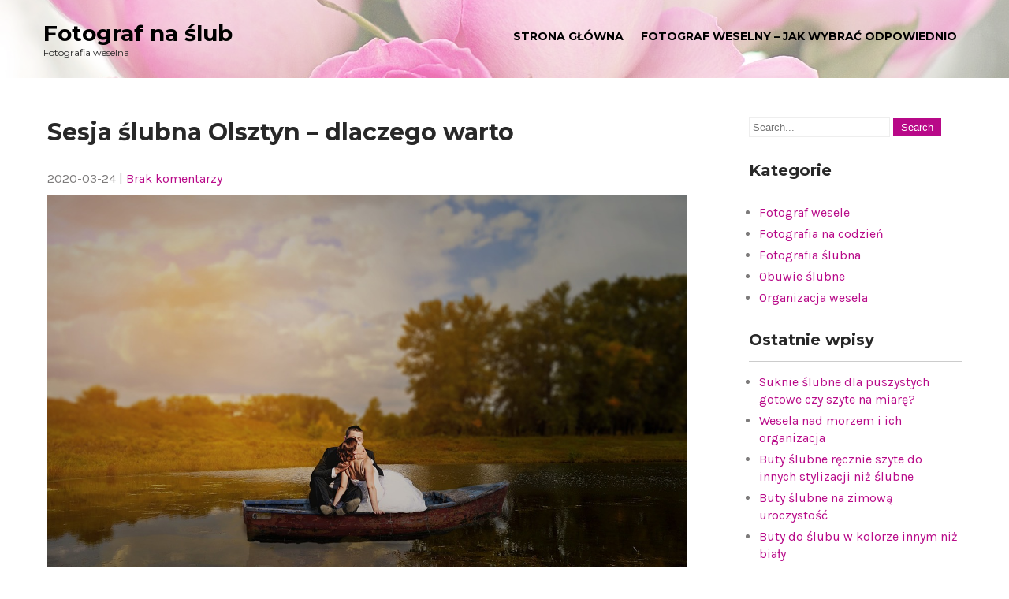

--- FILE ---
content_type: text/html; charset=UTF-8
request_url: https://fotograf-weselny.eu/fotografia-slubna/sesja-slubna-olsztyn-dlaczego-warto/
body_size: 13036
content:
<!DOCTYPE html><html lang="pl-PL"><head><meta charset="UTF-8"><meta name="viewport" content="width=device-width"><link rel="profile" href="https://gmpg.org/xfn/11"><link rel="dns-prefetch" href="//cdn.hu-manity.co" />  <script defer src="[data-uri]"></script> <script defer type="text/javascript" src="https://cdn.hu-manity.co/hu-banner.min.js"></script><meta name='robots' content='index, follow, max-image-preview:large, max-snippet:-1, max-video-preview:-1' /><style>img:is([sizes="auto" i], [sizes^="auto," i]) { contain-intrinsic-size: 3000px 1500px }</style><title>Sesja ślubna Olsztyn - dlaczego warto - Fotograf na ślub</title><meta name="description" content="Malownicza sesja ślubna Olsztyn to zdecydowanie dobry wybór. Piękne plenery są idealnym tłem dla ukazania miłości dwojga ludzi." /><link rel="canonical" href="https://fotograf-weselny.eu/fotografia-slubna/sesja-slubna-olsztyn-dlaczego-warto/" /><meta property="og:locale" content="pl_PL" /><meta property="og:type" content="article" /><meta property="og:title" content="Sesja ślubna Olsztyn - dlaczego warto - Fotograf na ślub" /><meta property="og:description" content="Malownicza sesja ślubna Olsztyn to zdecydowanie dobry wybór. Piękne plenery są idealnym tłem dla ukazania miłości dwojga ludzi." /><meta property="og:url" content="https://fotograf-weselny.eu/fotografia-slubna/sesja-slubna-olsztyn-dlaczego-warto/" /><meta property="og:site_name" content="Fotograf na ślub" /><meta property="article:published_time" content="2020-03-24T15:10:06+00:00" /><meta property="article:modified_time" content="2025-07-24T17:37:20+00:00" /><meta property="og:image" content="https://fotograf-weselny.eu/wp-content/uploads/2020/03/sesja-slubna-olsztyn.jpg" /><meta property="og:image:width" content="1280" /><meta property="og:image:height" content="849" /><meta property="og:image:type" content="image/jpeg" /><meta name="author" content="admin" /><meta name="twitter:card" content="summary_large_image" /><meta name="twitter:label1" content="Napisane przez" /><meta name="twitter:data1" content="admin" /><meta name="twitter:label2" content="Szacowany czas czytania" /><meta name="twitter:data2" content="3 minuty" /> <script type="application/ld+json" class="yoast-schema-graph">{"@context":"https://schema.org","@graph":[{"@type":"WebPage","@id":"https://fotograf-weselny.eu/fotografia-slubna/sesja-slubna-olsztyn-dlaczego-warto/","url":"https://fotograf-weselny.eu/fotografia-slubna/sesja-slubna-olsztyn-dlaczego-warto/","name":"Sesja ślubna Olsztyn - dlaczego warto - Fotograf na ślub","isPartOf":{"@id":"https://fotograf-weselny.eu/#website"},"primaryImageOfPage":{"@id":"https://fotograf-weselny.eu/fotografia-slubna/sesja-slubna-olsztyn-dlaczego-warto/#primaryimage"},"image":{"@id":"https://fotograf-weselny.eu/fotografia-slubna/sesja-slubna-olsztyn-dlaczego-warto/#primaryimage"},"thumbnailUrl":"https://fotograf-weselny.eu/wp-content/uploads/2020/03/sesja-slubna-olsztyn.jpg","datePublished":"2020-03-24T15:10:06+00:00","dateModified":"2025-07-24T17:37:20+00:00","author":{"@id":"https://fotograf-weselny.eu/#/schema/person/000a2e1636f72bb71ed9e0eb5a4a26fa"},"description":"Malownicza sesja ślubna Olsztyn to zdecydowanie dobry wybór. Piękne plenery są idealnym tłem dla ukazania miłości dwojga ludzi.","breadcrumb":{"@id":"https://fotograf-weselny.eu/fotografia-slubna/sesja-slubna-olsztyn-dlaczego-warto/#breadcrumb"},"inLanguage":"pl-PL","potentialAction":[{"@type":"ReadAction","target":["https://fotograf-weselny.eu/fotografia-slubna/sesja-slubna-olsztyn-dlaczego-warto/"]}]},{"@type":"ImageObject","inLanguage":"pl-PL","@id":"https://fotograf-weselny.eu/fotografia-slubna/sesja-slubna-olsztyn-dlaczego-warto/#primaryimage","url":"https://fotograf-weselny.eu/wp-content/uploads/2020/03/sesja-slubna-olsztyn.jpg","contentUrl":"https://fotograf-weselny.eu/wp-content/uploads/2020/03/sesja-slubna-olsztyn.jpg","width":1280,"height":849,"caption":"sesja ślubna Olsztyn"},{"@type":"BreadcrumbList","@id":"https://fotograf-weselny.eu/fotografia-slubna/sesja-slubna-olsztyn-dlaczego-warto/#breadcrumb","itemListElement":[{"@type":"ListItem","position":1,"name":"Strona główna","item":"https://fotograf-weselny.eu/"},{"@type":"ListItem","position":2,"name":"Sesja ślubna Olsztyn &#8211; dlaczego warto"}]},{"@type":"WebSite","@id":"https://fotograf-weselny.eu/#website","url":"https://fotograf-weselny.eu/","name":"Fotograf na ślub","description":"Fotografia weselna","potentialAction":[{"@type":"SearchAction","target":{"@type":"EntryPoint","urlTemplate":"https://fotograf-weselny.eu/?s={search_term_string}"},"query-input":{"@type":"PropertyValueSpecification","valueRequired":true,"valueName":"search_term_string"}}],"inLanguage":"pl-PL"},{"@type":"Person","@id":"https://fotograf-weselny.eu/#/schema/person/000a2e1636f72bb71ed9e0eb5a4a26fa","name":"admin"}]}</script> <link rel='dns-prefetch' href='//fonts.googleapis.com' /><link rel="alternate" type="application/rss+xml" title="Fotograf na ślub &raquo; Kanał z wpisami" href="https://fotograf-weselny.eu/feed/" /><link rel="alternate" type="application/rss+xml" title="Fotograf na ślub &raquo; Kanał z komentarzami" href="https://fotograf-weselny.eu/comments/feed/" /> <script defer src="[data-uri]"></script> <style id='wp-emoji-styles-inline-css'>img.wp-smiley, img.emoji {
		display: inline !important;
		border: none !important;
		box-shadow: none !important;
		height: 1em !important;
		width: 1em !important;
		margin: 0 0.07em !important;
		vertical-align: -0.1em !important;
		background: none !important;
		padding: 0 !important;
	}</style><link rel='stylesheet' id='wp-block-library-css' href='https://fotograf-weselny.eu/wp-includes/css/dist/block-library/style.min.css?ver=6.8.2' media='all' /><style id='wp-block-library-theme-inline-css'>.wp-block-audio :where(figcaption){color:#555;font-size:13px;text-align:center}.is-dark-theme .wp-block-audio :where(figcaption){color:#ffffffa6}.wp-block-audio{margin:0 0 1em}.wp-block-code{border:1px solid #ccc;border-radius:4px;font-family:Menlo,Consolas,monaco,monospace;padding:.8em 1em}.wp-block-embed :where(figcaption){color:#555;font-size:13px;text-align:center}.is-dark-theme .wp-block-embed :where(figcaption){color:#ffffffa6}.wp-block-embed{margin:0 0 1em}.blocks-gallery-caption{color:#555;font-size:13px;text-align:center}.is-dark-theme .blocks-gallery-caption{color:#ffffffa6}:root :where(.wp-block-image figcaption){color:#555;font-size:13px;text-align:center}.is-dark-theme :root :where(.wp-block-image figcaption){color:#ffffffa6}.wp-block-image{margin:0 0 1em}.wp-block-pullquote{border-bottom:4px solid;border-top:4px solid;color:currentColor;margin-bottom:1.75em}.wp-block-pullquote cite,.wp-block-pullquote footer,.wp-block-pullquote__citation{color:currentColor;font-size:.8125em;font-style:normal;text-transform:uppercase}.wp-block-quote{border-left:.25em solid;margin:0 0 1.75em;padding-left:1em}.wp-block-quote cite,.wp-block-quote footer{color:currentColor;font-size:.8125em;font-style:normal;position:relative}.wp-block-quote:where(.has-text-align-right){border-left:none;border-right:.25em solid;padding-left:0;padding-right:1em}.wp-block-quote:where(.has-text-align-center){border:none;padding-left:0}.wp-block-quote.is-large,.wp-block-quote.is-style-large,.wp-block-quote:where(.is-style-plain){border:none}.wp-block-search .wp-block-search__label{font-weight:700}.wp-block-search__button{border:1px solid #ccc;padding:.375em .625em}:where(.wp-block-group.has-background){padding:1.25em 2.375em}.wp-block-separator.has-css-opacity{opacity:.4}.wp-block-separator{border:none;border-bottom:2px solid;margin-left:auto;margin-right:auto}.wp-block-separator.has-alpha-channel-opacity{opacity:1}.wp-block-separator:not(.is-style-wide):not(.is-style-dots){width:100px}.wp-block-separator.has-background:not(.is-style-dots){border-bottom:none;height:1px}.wp-block-separator.has-background:not(.is-style-wide):not(.is-style-dots){height:2px}.wp-block-table{margin:0 0 1em}.wp-block-table td,.wp-block-table th{word-break:normal}.wp-block-table :where(figcaption){color:#555;font-size:13px;text-align:center}.is-dark-theme .wp-block-table :where(figcaption){color:#ffffffa6}.wp-block-video :where(figcaption){color:#555;font-size:13px;text-align:center}.is-dark-theme .wp-block-video :where(figcaption){color:#ffffffa6}.wp-block-video{margin:0 0 1em}:root :where(.wp-block-template-part.has-background){margin-bottom:0;margin-top:0;padding:1.25em 2.375em}</style><style id='classic-theme-styles-inline-css'>/*! This file is auto-generated */
.wp-block-button__link{color:#fff;background-color:#32373c;border-radius:9999px;box-shadow:none;text-decoration:none;padding:calc(.667em + 2px) calc(1.333em + 2px);font-size:1.125em}.wp-block-file__button{background:#32373c;color:#fff;text-decoration:none}</style><style id='global-styles-inline-css'>:root{--wp--preset--aspect-ratio--square: 1;--wp--preset--aspect-ratio--4-3: 4/3;--wp--preset--aspect-ratio--3-4: 3/4;--wp--preset--aspect-ratio--3-2: 3/2;--wp--preset--aspect-ratio--2-3: 2/3;--wp--preset--aspect-ratio--16-9: 16/9;--wp--preset--aspect-ratio--9-16: 9/16;--wp--preset--color--black: #000000;--wp--preset--color--cyan-bluish-gray: #abb8c3;--wp--preset--color--white: #ffffff;--wp--preset--color--pale-pink: #f78da7;--wp--preset--color--vivid-red: #cf2e2e;--wp--preset--color--luminous-vivid-orange: #ff6900;--wp--preset--color--luminous-vivid-amber: #fcb900;--wp--preset--color--light-green-cyan: #7bdcb5;--wp--preset--color--vivid-green-cyan: #00d084;--wp--preset--color--pale-cyan-blue: #8ed1fc;--wp--preset--color--vivid-cyan-blue: #0693e3;--wp--preset--color--vivid-purple: #9b51e0;--wp--preset--gradient--vivid-cyan-blue-to-vivid-purple: linear-gradient(135deg,rgba(6,147,227,1) 0%,rgb(155,81,224) 100%);--wp--preset--gradient--light-green-cyan-to-vivid-green-cyan: linear-gradient(135deg,rgb(122,220,180) 0%,rgb(0,208,130) 100%);--wp--preset--gradient--luminous-vivid-amber-to-luminous-vivid-orange: linear-gradient(135deg,rgba(252,185,0,1) 0%,rgba(255,105,0,1) 100%);--wp--preset--gradient--luminous-vivid-orange-to-vivid-red: linear-gradient(135deg,rgba(255,105,0,1) 0%,rgb(207,46,46) 100%);--wp--preset--gradient--very-light-gray-to-cyan-bluish-gray: linear-gradient(135deg,rgb(238,238,238) 0%,rgb(169,184,195) 100%);--wp--preset--gradient--cool-to-warm-spectrum: linear-gradient(135deg,rgb(74,234,220) 0%,rgb(151,120,209) 20%,rgb(207,42,186) 40%,rgb(238,44,130) 60%,rgb(251,105,98) 80%,rgb(254,248,76) 100%);--wp--preset--gradient--blush-light-purple: linear-gradient(135deg,rgb(255,206,236) 0%,rgb(152,150,240) 100%);--wp--preset--gradient--blush-bordeaux: linear-gradient(135deg,rgb(254,205,165) 0%,rgb(254,45,45) 50%,rgb(107,0,62) 100%);--wp--preset--gradient--luminous-dusk: linear-gradient(135deg,rgb(255,203,112) 0%,rgb(199,81,192) 50%,rgb(65,88,208) 100%);--wp--preset--gradient--pale-ocean: linear-gradient(135deg,rgb(255,245,203) 0%,rgb(182,227,212) 50%,rgb(51,167,181) 100%);--wp--preset--gradient--electric-grass: linear-gradient(135deg,rgb(202,248,128) 0%,rgb(113,206,126) 100%);--wp--preset--gradient--midnight: linear-gradient(135deg,rgb(2,3,129) 0%,rgb(40,116,252) 100%);--wp--preset--font-size--small: 13px;--wp--preset--font-size--medium: 20px;--wp--preset--font-size--large: 36px;--wp--preset--font-size--x-large: 42px;--wp--preset--spacing--20: 0.44rem;--wp--preset--spacing--30: 0.67rem;--wp--preset--spacing--40: 1rem;--wp--preset--spacing--50: 1.5rem;--wp--preset--spacing--60: 2.25rem;--wp--preset--spacing--70: 3.38rem;--wp--preset--spacing--80: 5.06rem;--wp--preset--shadow--natural: 6px 6px 9px rgba(0, 0, 0, 0.2);--wp--preset--shadow--deep: 12px 12px 50px rgba(0, 0, 0, 0.4);--wp--preset--shadow--sharp: 6px 6px 0px rgba(0, 0, 0, 0.2);--wp--preset--shadow--outlined: 6px 6px 0px -3px rgba(255, 255, 255, 1), 6px 6px rgba(0, 0, 0, 1);--wp--preset--shadow--crisp: 6px 6px 0px rgba(0, 0, 0, 1);}:where(.is-layout-flex){gap: 0.5em;}:where(.is-layout-grid){gap: 0.5em;}body .is-layout-flex{display: flex;}.is-layout-flex{flex-wrap: wrap;align-items: center;}.is-layout-flex > :is(*, div){margin: 0;}body .is-layout-grid{display: grid;}.is-layout-grid > :is(*, div){margin: 0;}:where(.wp-block-columns.is-layout-flex){gap: 2em;}:where(.wp-block-columns.is-layout-grid){gap: 2em;}:where(.wp-block-post-template.is-layout-flex){gap: 1.25em;}:where(.wp-block-post-template.is-layout-grid){gap: 1.25em;}.has-black-color{color: var(--wp--preset--color--black) !important;}.has-cyan-bluish-gray-color{color: var(--wp--preset--color--cyan-bluish-gray) !important;}.has-white-color{color: var(--wp--preset--color--white) !important;}.has-pale-pink-color{color: var(--wp--preset--color--pale-pink) !important;}.has-vivid-red-color{color: var(--wp--preset--color--vivid-red) !important;}.has-luminous-vivid-orange-color{color: var(--wp--preset--color--luminous-vivid-orange) !important;}.has-luminous-vivid-amber-color{color: var(--wp--preset--color--luminous-vivid-amber) !important;}.has-light-green-cyan-color{color: var(--wp--preset--color--light-green-cyan) !important;}.has-vivid-green-cyan-color{color: var(--wp--preset--color--vivid-green-cyan) !important;}.has-pale-cyan-blue-color{color: var(--wp--preset--color--pale-cyan-blue) !important;}.has-vivid-cyan-blue-color{color: var(--wp--preset--color--vivid-cyan-blue) !important;}.has-vivid-purple-color{color: var(--wp--preset--color--vivid-purple) !important;}.has-black-background-color{background-color: var(--wp--preset--color--black) !important;}.has-cyan-bluish-gray-background-color{background-color: var(--wp--preset--color--cyan-bluish-gray) !important;}.has-white-background-color{background-color: var(--wp--preset--color--white) !important;}.has-pale-pink-background-color{background-color: var(--wp--preset--color--pale-pink) !important;}.has-vivid-red-background-color{background-color: var(--wp--preset--color--vivid-red) !important;}.has-luminous-vivid-orange-background-color{background-color: var(--wp--preset--color--luminous-vivid-orange) !important;}.has-luminous-vivid-amber-background-color{background-color: var(--wp--preset--color--luminous-vivid-amber) !important;}.has-light-green-cyan-background-color{background-color: var(--wp--preset--color--light-green-cyan) !important;}.has-vivid-green-cyan-background-color{background-color: var(--wp--preset--color--vivid-green-cyan) !important;}.has-pale-cyan-blue-background-color{background-color: var(--wp--preset--color--pale-cyan-blue) !important;}.has-vivid-cyan-blue-background-color{background-color: var(--wp--preset--color--vivid-cyan-blue) !important;}.has-vivid-purple-background-color{background-color: var(--wp--preset--color--vivid-purple) !important;}.has-black-border-color{border-color: var(--wp--preset--color--black) !important;}.has-cyan-bluish-gray-border-color{border-color: var(--wp--preset--color--cyan-bluish-gray) !important;}.has-white-border-color{border-color: var(--wp--preset--color--white) !important;}.has-pale-pink-border-color{border-color: var(--wp--preset--color--pale-pink) !important;}.has-vivid-red-border-color{border-color: var(--wp--preset--color--vivid-red) !important;}.has-luminous-vivid-orange-border-color{border-color: var(--wp--preset--color--luminous-vivid-orange) !important;}.has-luminous-vivid-amber-border-color{border-color: var(--wp--preset--color--luminous-vivid-amber) !important;}.has-light-green-cyan-border-color{border-color: var(--wp--preset--color--light-green-cyan) !important;}.has-vivid-green-cyan-border-color{border-color: var(--wp--preset--color--vivid-green-cyan) !important;}.has-pale-cyan-blue-border-color{border-color: var(--wp--preset--color--pale-cyan-blue) !important;}.has-vivid-cyan-blue-border-color{border-color: var(--wp--preset--color--vivid-cyan-blue) !important;}.has-vivid-purple-border-color{border-color: var(--wp--preset--color--vivid-purple) !important;}.has-vivid-cyan-blue-to-vivid-purple-gradient-background{background: var(--wp--preset--gradient--vivid-cyan-blue-to-vivid-purple) !important;}.has-light-green-cyan-to-vivid-green-cyan-gradient-background{background: var(--wp--preset--gradient--light-green-cyan-to-vivid-green-cyan) !important;}.has-luminous-vivid-amber-to-luminous-vivid-orange-gradient-background{background: var(--wp--preset--gradient--luminous-vivid-amber-to-luminous-vivid-orange) !important;}.has-luminous-vivid-orange-to-vivid-red-gradient-background{background: var(--wp--preset--gradient--luminous-vivid-orange-to-vivid-red) !important;}.has-very-light-gray-to-cyan-bluish-gray-gradient-background{background: var(--wp--preset--gradient--very-light-gray-to-cyan-bluish-gray) !important;}.has-cool-to-warm-spectrum-gradient-background{background: var(--wp--preset--gradient--cool-to-warm-spectrum) !important;}.has-blush-light-purple-gradient-background{background: var(--wp--preset--gradient--blush-light-purple) !important;}.has-blush-bordeaux-gradient-background{background: var(--wp--preset--gradient--blush-bordeaux) !important;}.has-luminous-dusk-gradient-background{background: var(--wp--preset--gradient--luminous-dusk) !important;}.has-pale-ocean-gradient-background{background: var(--wp--preset--gradient--pale-ocean) !important;}.has-electric-grass-gradient-background{background: var(--wp--preset--gradient--electric-grass) !important;}.has-midnight-gradient-background{background: var(--wp--preset--gradient--midnight) !important;}.has-small-font-size{font-size: var(--wp--preset--font-size--small) !important;}.has-medium-font-size{font-size: var(--wp--preset--font-size--medium) !important;}.has-large-font-size{font-size: var(--wp--preset--font-size--large) !important;}.has-x-large-font-size{font-size: var(--wp--preset--font-size--x-large) !important;}
:where(.wp-block-post-template.is-layout-flex){gap: 1.25em;}:where(.wp-block-post-template.is-layout-grid){gap: 1.25em;}
:where(.wp-block-columns.is-layout-flex){gap: 2em;}:where(.wp-block-columns.is-layout-grid){gap: 2em;}
:root :where(.wp-block-pullquote){font-size: 1.5em;line-height: 1.6;}</style><link rel='stylesheet' id='font-awesome-css' href='https://fotograf-weselny.eu/wp-content/plugins/smooth-scroll-up/css/font-awesome.min.css?ver=4.6.3' media='all' /><link rel='stylesheet' id='scrollup-css-css' href='https://fotograf-weselny.eu/wp-content/cache/autoptimize/css/autoptimize_single_da9995b2a7fb20c5d20d18f949d8af31.css?ver=6.8.2' media='all' /><link rel='stylesheet' id='foundations-font-css' href='https://fonts.googleapis.com/css?family=Karla%3A400%2C600%2C700%7CMontserrat%3A400%2C600%2C700&#038;ver=6.8.2' media='all' /><link rel='stylesheet' id='foundations-basic-style-css' href='https://fotograf-weselny.eu/wp-content/cache/autoptimize/css/autoptimize_single_773b037627ed4985a0bf2bc878c727ea.css?ver=6.8.2' media='all' /><link rel='stylesheet' id='foundations-responsive-style-css' href='https://fotograf-weselny.eu/wp-content/cache/autoptimize/css/autoptimize_single_18beae2f7d4bb2e62a3a552660715824.css?ver=6.8.2' media='all' /><link rel='stylesheet' id='nivo-style-css' href='https://fotograf-weselny.eu/wp-content/cache/autoptimize/css/autoptimize_single_2c08b4fc7cf9972f1ecab35f19859be7.css?ver=6.8.2' media='all' /><link rel='stylesheet' id='font-awesome-style-css' href='https://fotograf-weselny.eu/wp-content/cache/autoptimize/css/autoptimize_single_65c24b8ab0dbb7030ce94e9d237e15aa.css?ver=6.8.2' media='all' /> <script defer src="https://fotograf-weselny.eu/wp-includes/js/jquery/jquery.min.js?ver=3.7.1" id="jquery-core-js"></script> <script defer src="https://fotograf-weselny.eu/wp-includes/js/jquery/jquery-migrate.min.js?ver=3.4.1" id="jquery-migrate-js"></script> <script defer src="https://fotograf-weselny.eu/wp-content/cache/autoptimize/js/autoptimize_single_502e90124d3cc7cae5d9d21e51230ac6.js?ver=6.8.2" id="jquery-nivo-slider-js-js"></script> <script defer src="https://fotograf-weselny.eu/wp-content/cache/autoptimize/js/autoptimize_single_43dab57d873d801a064179ee02d6662f.js?ver=6.8.2" id="foundations-customscripts-js"></script> <link rel="https://api.w.org/" href="https://fotograf-weselny.eu/wp-json/" /><link rel="alternate" title="JSON" type="application/json" href="https://fotograf-weselny.eu/wp-json/wp/v2/posts/88" /><link rel="EditURI" type="application/rsd+xml" title="RSD" href="https://fotograf-weselny.eu/xmlrpc.php?rsd" /><meta name="generator" content="WordPress 6.8.2" /><link rel='shortlink' href='https://fotograf-weselny.eu/?p=88' /><link rel="alternate" title="oEmbed (JSON)" type="application/json+oembed" href="https://fotograf-weselny.eu/wp-json/oembed/1.0/embed?url=https%3A%2F%2Ffotograf-weselny.eu%2Ffotografia-slubna%2Fsesja-slubna-olsztyn-dlaczego-warto%2F" /><link rel="alternate" title="oEmbed (XML)" type="text/xml+oembed" href="https://fotograf-weselny.eu/wp-json/oembed/1.0/embed?url=https%3A%2F%2Ffotograf-weselny.eu%2Ffotografia-slubna%2Fsesja-slubna-olsztyn-dlaczego-warto%2F&#038;format=xml" /><style>a, 
				.tm_client strong,
				.postmeta a:hover,
				#sidebar ul li a:hover,
				.blog-post h3.entry-title{
					color:#b80988;
				}
				a.blog-more:hover,
				.nav-links .current, 
				.nav-links a:hover,
				#commentform input#submit,
				input.search-submit,
				.nivo-controlNav a.active,
				.blog-date .date,
				.section-box .sec-left a,
				#slider .top-bar .slide-button:hover,
				a.read-more:hover{
					background-color:#b80988;
				}
				.header{
					background-color:#ffffff;
				}
				.main-nav ul li.current_page_item a,
				.main-nav ul li a:hover{
					border-bottom:2px solid #b80988;
				}</style><style type="text/css">#header{
			background-image: url(https://fotograf-weselny.eu/wp-content/uploads/2018/08/cropped-fotograf-na-wesele.png);
			background-position: center top;
		}
		.logo h1 a { color:#282828;}</style><style id="custom-background-css">body.custom-background { background-color: #ffffff; }</style><style id="wp-custom-css">.header-inner a {
	color: #000000 !important;
}</style></head><body data-rsssl=1 class="wp-singular post-template-default single single-post postid-88 single-format-standard custom-background wp-embed-responsive wp-theme-foundations cookies-not-set"> <a class="skip-link screen-reader-text" href="#sitemain"> Skip to content</a><div id="header"><div class="header-inner"><div class="logo"><h1><a href="https://fotograf-weselny.eu/" rel="home">Fotograf na ślub</a></h1><p>Fotografia weselna</p></div><div class="toggle"> <a class="toggleMenu" href="#">Menu</a></div><div class="main-nav"><div class="menu-menu1-container"><ul id="menu-menu1" class="menu"><li id="menu-item-18" class="menu-item menu-item-type-custom menu-item-object-custom menu-item-home menu-item-18"><a href="https://fotograf-weselny.eu">Strona główna</a></li><li id="menu-item-19" class="menu-item menu-item-type-post_type menu-item-object-page menu-item-19"><a href="https://fotograf-weselny.eu/fotograf-weselny-jak-wybrac-odpowiednio/">Fotograf weselny &#8211; jak wybrać odpowiednio</a></li></ul></div></div><div class="clear"></div></div></div><div class="main-container"><div class="content-area"><div class="middle-align content_sidebar"><div class="site-main" id="sitemain"><article id="post-88" class="single-post post-88 post type-post status-publish format-standard has-post-thumbnail hentry category-fotograf-wesele category-fotografia-slubna tag-fotograf-slubny tag-fotograf-weselny tag-fotografia-slubna-olsztyn tag-sesja-slubna-olsztyn tag-suknie-slubne-dla-puszystych tag-zdjecia-slubne-olsztyn"><header class="entry-header"><h1 class="entry-title">Sesja ślubna Olsztyn &#8211; dlaczego warto</h1></header><div class="entry-content"><div class="postmeta"><div class="post-date">2020-03-24</div><div class="post-comment"> | <a href="https://fotograf-weselny.eu/fotografia-slubna/sesja-slubna-olsztyn-dlaczego-warto/#respond">Brak komentarzy</a></div><div class="clear"></div></div><div class="post-thumb"><img width="1280" height="849" src="https://fotograf-weselny.eu/wp-content/uploads/2020/03/sesja-slubna-olsztyn.jpg" class="attachment-post-thumbnail size-post-thumbnail wp-post-image" alt="sesja ślubna Olsztyn" decoding="async" fetchpriority="high" srcset="https://fotograf-weselny.eu/wp-content/uploads/2020/03/sesja-slubna-olsztyn.jpg 1280w, https://fotograf-weselny.eu/wp-content/uploads/2020/03/sesja-slubna-olsztyn-300x199.jpg 300w, https://fotograf-weselny.eu/wp-content/uploads/2020/03/sesja-slubna-olsztyn-1024x679.jpg 1024w, https://fotograf-weselny.eu/wp-content/uploads/2020/03/sesja-slubna-olsztyn-768x509.jpg 768w, https://fotograf-weselny.eu/wp-content/uploads/2020/03/sesja-slubna-olsztyn-1x1.jpg 1w" sizes="(max-width: 1280px) 100vw, 1280px" /></div><br /><h2 style="text-align: justify;">Zielona sesja ślubna Olsztyn</h2><p style="text-align: justify;">Ślub to na pewno jedna z najbardziej magicznych i niesamowitych chwili w życiu. Wszyscy chcemy bowiem, aby ten dzień był piękny i niezapomniany. Fotograf weselny to ktoś kto na pewno pomoże nam, aby magię tych pięknych chwil uchwycić i zachować na długie lata. Wyeksponuje emocje i pokaże piękne <strong>suknie ślubne dla puszystych</strong>. Miejsce do sesji ślubnych jest równie ważne jak sam fotograf. <strong>Sesja ślubna Olsztyn</strong> to bardzo dobry pomysł, jeżeli szukamy doskonałego miejsca na sesję plenerową. Olsztyn to piękne, zielone serce województwa warmińsko – mazurskiego. Przyciąga ono każdego roku ogromną rzeszę nowożeńców. Unikatowe i robiące wrażenie sesje zdjęciowe zaskakują wszystkich członków rodziny.</p><p style="text-align: justify;">Dlaczego właśnie Olsztyn? Jak wiadomo, nie daleko tego właśnie miasta wojewódzkiego znajdują się najpiękniejsze i zapierające dech w piersiach jeziora mazurskie. Co roku stają się one turystyczną mekką wielu Polaków, a także cudzoziemców. Warto wspomnieć, że jest to także doskonałe miejsce wypadowe na podróż poślubną dla nowożeńców. A może po sesji warto wybrać się od razu do domku letniskowego nad Śniardwy, Mamry lub Niegocin? Można też pokusić się o odjechanie nieco dalej. Kajaki i spływy Wdą, to niedaleka, ale bardzo malownicza perspektywa.</p><h3 style="text-align: justify;">Niepowtarzalne pamiątki</h3><p style="text-align: justify;">Wracając do zdjęć, każdy <a title="fotografia ślubna" href="https://slubne.info.pl/zdjecia-slubne-papierowe-czy-elektroniczne/">fotograf ślubny</a> wie, że dobre zdjęcia, to nie tylko pięknie ubrani nowożeńcy. To nie tylko współpraca, fotogeniczność czy sprzęt fotograficzny. To także ujmujący i uwodzicielski krajobraz oraz zachwycający klimat. Olsztyn bez żadnej wątpliwości ma to wszystko do zaoferowania, a nawet zdecydowanie więcej. Nad czym więc się długo zastanawiać? <a title="zdjęcia ślubne w Olsztynie" href="https://fotograf-weselny.eu/fotografia-slubna/fotograf-slubny-olsztyn-i-zdjecia-slubne/">Fotografia ślubna Olsztyn</a> będzie doskonałym wyborem jeżeli nie chcemy nudnych, sztampowych zdjęć bez wyrazu, które na pewno nie raz widzieliśmy u naszych znajomych czy rodziny. Jeżeli chodzi o ślub, to rzecz jasna, nie możemy pozwolić sobie na to, aby po latach nasze barwne wspomnienia osłabły, wyblakły. Jeżeli wybierzemy <strong>zdjęcia ślubne Olsztyn</strong>, tak bez wątpienia się nie stanie. Warto także zaznaczyć, że tego typu sesje wykonywane są za pomocą sprzętu najnowocześniejszej technologii, aparatów wartych wiele tysięcy i również dronów, które ostatnio zyskują coraz większą popularność na rynku ślubnym.</p></div><div class="clear"></div><div class="postmeta"><div class="post-categories"><a href="https://fotograf-weselny.eu/fotograf-wesele/" rel="category tag">Fotograf wesele</a>, <a href="https://fotograf-weselny.eu/fotografia-slubna/" rel="category tag">Fotografia ślubna</a></div><div class="post-tags"> | Słowa kluczowe: <a href="https://fotograf-weselny.eu/tag/fotograf-slubny/" rel="tag">fotograf ślubny</a>, <a href="https://fotograf-weselny.eu/tag/fotograf-weselny/" rel="tag">fotograf weselny</a>, <a href="https://fotograf-weselny.eu/tag/fotografia-slubna-olsztyn/" rel="tag">fotografia ślubna Olsztyn</a>, <a href="https://fotograf-weselny.eu/tag/sesja-slubna-olsztyn/" rel="tag">sesja ślubna Olsztyn</a>, <a href="https://fotograf-weselny.eu/tag/suknie-slubne-dla-puszystych/" rel="tag">suknie ślubne dla puszystych</a>, <a href="https://fotograf-weselny.eu/tag/zdjecia-slubne-olsztyn/" rel="tag">zdjęcia ślubne Olsztyn</a><br /></div><div class="clear"></div></div><footer class="entry-meta"></footer></article><nav class="navigation post-navigation" aria-label="Wpisy"><h2 class="screen-reader-text">Nawigacja wpisu</h2><div class="nav-links"><div class="nav-previous"><a href="https://fotograf-weselny.eu/fotograf-wesele/fotograf-weselny-i-jego-najlepsze-cechy/" rel="prev">Fotograf weselny i jego najlepsze cechy</a></div><div class="nav-next"><a href="https://fotograf-weselny.eu/obuwie-slubne/buty-do-slubu-w-kolorze-innym-niz-bialy/" rel="next">Buty do ślubu w kolorze innym niż biały</a></div></div></nav></div><div id="sidebar"><aside id="search-2" class="widget widget_search"><form role="search" method="get" class="search-form" action="https://fotograf-weselny.eu/"> <label> <input type="search" class="search-field" placeholder="Search..." value="" name="s"> </label> <input type="submit" class="search-submit" value="Search"></form></aside><aside id="categories-2" class="widget widget_categories"><h3 class="widget-title">Kategorie</h3><nav aria-label="Kategorie"><ul><li class="cat-item cat-item-5"><a href="https://fotograf-weselny.eu/fotograf-wesele/">Fotograf wesele</a></li><li class="cat-item cat-item-4"><a href="https://fotograf-weselny.eu/fotografia-na-codzien/">Fotografia na codzień</a></li><li class="cat-item cat-item-1"><a href="https://fotograf-weselny.eu/fotografia-slubna/">Fotografia ślubna</a></li><li class="cat-item cat-item-35"><a href="https://fotograf-weselny.eu/obuwie-slubne/">Obuwie ślubne</a></li><li class="cat-item cat-item-42"><a href="https://fotograf-weselny.eu/organizacja-wesela/">Organizacja wesela</a></li></ul></nav></aside><aside id="recent-posts-2" class="widget widget_recent_entries"><h3 class="widget-title">Ostatnie wpisy</h3><nav aria-label="Ostatnie wpisy"><ul><li> <a href="https://fotograf-weselny.eu/organizacja-wesela/suknie-slubne-dla-puszystych-gotowe-czy-szyte-na-miare/">Suknie ślubne dla puszystych gotowe czy szyte na miarę?</a></li><li> <a href="https://fotograf-weselny.eu/organizacja-wesela/wesela-nad-morzem-i-ich-organizacja/">Wesela nad morzem i ich organizacja</a></li><li> <a href="https://fotograf-weselny.eu/obuwie-slubne/buty-slubne-recznie-szyte-do-innych-stylizacji-niz-slubne/">Buty ślubne ręcznie szyte do innych stylizacji niż ślubne</a></li><li> <a href="https://fotograf-weselny.eu/obuwie-slubne/buty-slubne-na-zimowa-uroczystosc/">Buty ślubne na zimową uroczystość</a></li><li> <a href="https://fotograf-weselny.eu/obuwie-slubne/buty-do-slubu-w-kolorze-innym-niz-bialy/">Buty do ślubu w kolorze innym niż biały</a></li></ul></nav></aside><aside id="alfa_wymiana_linkow-2" class="widget widget_alfa_wymiana_linkow"><h3 class="widget-title">Polecamy</h3><ul><li><a target="_blank" href="https://www.profes.edu.pl" title="Korepetycje angielski Będzin">Korepetycje angielski Będzin</a></li><li><a target="_blank" href="https://www.szpitalspecjalista.pl/operacje-urologiczne/" title="laserowa operacja prostaty">Laserowa operacja prostaty</a></li><li><a target="_blank" href="https://lema24.pl/welurowa-kolekcja-welurowe-dresy" title="bawełniane dresy damskie">bawełniane dresy damskie</a></li><li><a target="_blank" href="https://ozdobiony.pl" title="figurki z metalu">figurki z metalu</a></li><li><a target="_blank" href="https://fol-pack.com.pl/oferta/worki-doypack/" title="doypack">doypack</a></li><li><a target="_blank" href="https://michalkowo.pl/kontakt/" title="rehabilitacja dzieci Bielsko Biała">rehabilitacja dzieci Bielsko Biała</a></li></ul></aside><aside id="tag_cloud-3" class="widget widget_tag_cloud"><h3 class="widget-title">Tagi</h3><nav aria-label="Tagi"><div class="tagcloud"><a href="https://fotograf-weselny.eu/tag/biale-sniegowce/" class="tag-cloud-link tag-link-39 tag-link-position-1" style="font-size: 8pt;" aria-label="białe śniegowce (1 element)">białe śniegowce</a> <a href="https://fotograf-weselny.eu/tag/botki/" class="tag-cloud-link tag-link-37 tag-link-position-2" style="font-size: 8pt;" aria-label="botki (1 element)">botki</a> <a href="https://fotograf-weselny.eu/tag/buty-do-slubu/" class="tag-cloud-link tag-link-34 tag-link-position-3" style="font-size: 22pt;" aria-label="buty do ślubu (4 elementy)">buty do ślubu</a> <a href="https://fotograf-weselny.eu/tag/buty-slubne/" class="tag-cloud-link tag-link-33 tag-link-position-4" style="font-size: 22pt;" aria-label="buty ślubne (4 elementy)">buty ślubne</a> <a href="https://fotograf-weselny.eu/tag/buty-slubne-recznie-szyte/" class="tag-cloud-link tag-link-40 tag-link-position-5" style="font-size: 8pt;" aria-label="buty ślubne ręcznie szyte (1 element)">buty ślubne ręcznie szyte</a> <a href="https://fotograf-weselny.eu/tag/caloroczne-domki-nad-morzem/" class="tag-cloud-link tag-link-45 tag-link-position-6" style="font-size: 8pt;" aria-label="całoroczne domki nad morzem (1 element)">całoroczne domki nad morzem</a> <a href="https://fotograf-weselny.eu/tag/dobry-fotograf/" class="tag-cloud-link tag-link-21 tag-link-position-7" style="font-size: 14.3pt;" aria-label="dobry fotograf (2 elementy)">dobry fotograf</a> <a href="https://fotograf-weselny.eu/tag/domki-caloroczne-wladyslawowo/" class="tag-cloud-link tag-link-46 tag-link-position-8" style="font-size: 8pt;" aria-label="domki całoroczne Władysławowo (1 element)">domki całoroczne Władysławowo</a> <a href="https://fotograf-weselny.eu/tag/domki-nad-morzem-caloroczne/" class="tag-cloud-link tag-link-44 tag-link-position-9" style="font-size: 8pt;" aria-label="domki nad morzem całoroczne (1 element)">domki nad morzem całoroczne</a> <a href="https://fotograf-weselny.eu/tag/fotograf/" class="tag-cloud-link tag-link-7 tag-link-position-10" style="font-size: 8pt;" aria-label="fotograf (1 element)">fotograf</a> <a href="https://fotograf-weselny.eu/tag/fotograf-gdynia/" class="tag-cloud-link tag-link-25 tag-link-position-11" style="font-size: 8pt;" aria-label="fotograf Gdynia (1 element)">fotograf Gdynia</a> <a href="https://fotograf-weselny.eu/tag/fotografia-slubna/" class="tag-cloud-link tag-link-18 tag-link-position-12" style="font-size: 14.3pt;" aria-label="fotografia ślubna (2 elementy)">fotografia ślubna</a> <a href="https://fotograf-weselny.eu/tag/fotografia-slubna-olsztyn/" class="tag-cloud-link tag-link-31 tag-link-position-13" style="font-size: 8pt;" aria-label="fotografia ślubna Olsztyn (1 element)">fotografia ślubna Olsztyn</a> <a href="https://fotograf-weselny.eu/tag/fotograf-weselny/" class="tag-cloud-link tag-link-29 tag-link-position-14" style="font-size: 18.5pt;" aria-label="fotograf weselny (3 elementy)">fotograf weselny</a> <a href="https://fotograf-weselny.eu/tag/fotograf-slubny/" class="tag-cloud-link tag-link-15 tag-link-position-15" style="font-size: 22pt;" aria-label="fotograf ślubny (4 elementy)">fotograf ślubny</a> <a href="https://fotograf-weselny.eu/tag/fotograf-slubny-gdynia/" class="tag-cloud-link tag-link-28 tag-link-position-16" style="font-size: 8pt;" aria-label="fotograf ślubny gdynia (1 element)">fotograf ślubny gdynia</a> <a href="https://fotograf-weselny.eu/tag/fotograf-slubny-olsztyn/" class="tag-cloud-link tag-link-27 tag-link-position-17" style="font-size: 14.3pt;" aria-label="fotograf ślubny olsztyn (2 elementy)">fotograf ślubny olsztyn</a> <a href="https://fotograf-weselny.eu/tag/kozaki/" class="tag-cloud-link tag-link-38 tag-link-position-18" style="font-size: 8pt;" aria-label="kozaki (1 element)">kozaki</a> <a href="https://fotograf-weselny.eu/tag/obuwie-do-slubu/" class="tag-cloud-link tag-link-36 tag-link-position-19" style="font-size: 14.3pt;" aria-label="obuwie do ślubu (2 elementy)">obuwie do ślubu</a> <a href="https://fotograf-weselny.eu/tag/ogrzewane-domki-nad-morzem/" class="tag-cloud-link tag-link-47 tag-link-position-20" style="font-size: 8pt;" aria-label="ogrzewane domki nad morzem (1 element)">ogrzewane domki nad morzem</a> <a href="https://fotograf-weselny.eu/tag/recznie-szyte-buty-slubne/" class="tag-cloud-link tag-link-41 tag-link-position-21" style="font-size: 8pt;" aria-label="ręcznie szyte buty ślubne (1 element)">ręcznie szyte buty ślubne</a> <a href="https://fotograf-weselny.eu/tag/sala-weselna-nad-morzem/" class="tag-cloud-link tag-link-48 tag-link-position-22" style="font-size: 8pt;" aria-label="sala weselna nad morzem (1 element)">sala weselna nad morzem</a> <a href="https://fotograf-weselny.eu/tag/sesja-slubna-olsztyn/" class="tag-cloud-link tag-link-32 tag-link-position-23" style="font-size: 8pt;" aria-label="sesja ślubna Olsztyn (1 element)">sesja ślubna Olsztyn</a> <a href="https://fotograf-weselny.eu/tag/sesje-zdjeciowe/" class="tag-cloud-link tag-link-14 tag-link-position-24" style="font-size: 8pt;" aria-label="sesje zdjęciowe (1 element)">sesje zdjęciowe</a> <a href="https://fotograf-weselny.eu/tag/sesje-zdjeciowe-dzieci/" class="tag-cloud-link tag-link-8 tag-link-position-25" style="font-size: 8pt;" aria-label="sesje zdjęciowe dzieci (1 element)">sesje zdjęciowe dzieci</a> <a href="https://fotograf-weselny.eu/tag/sesje-slubne/" class="tag-cloud-link tag-link-19 tag-link-position-26" style="font-size: 14.3pt;" aria-label="sesje ślubne (2 elementy)">sesje ślubne</a> <a href="https://fotograf-weselny.eu/tag/suknia-slubna-xxl/" class="tag-cloud-link tag-link-51 tag-link-position-27" style="font-size: 14.3pt;" aria-label="suknia ślubna xxl (2 elementy)">suknia ślubna xxl</a> <a href="https://fotograf-weselny.eu/tag/suknie-slubne-dla-puszystych/" class="tag-cloud-link tag-link-50 tag-link-position-28" style="font-size: 14.3pt;" aria-label="suknie ślubne dla puszystych (2 elementy)">suknie ślubne dla puszystych</a> <a href="https://fotograf-weselny.eu/tag/suknie-slubne-dla-puszystych-pan/" class="tag-cloud-link tag-link-62 tag-link-position-29" style="font-size: 8pt;" aria-label="suknie ślubne dla puszystych pań (1 element)">suknie ślubne dla puszystych pań</a> <a href="https://fotograf-weselny.eu/tag/suknie-slubne-plus-size/" class="tag-cloud-link tag-link-49 tag-link-position-30" style="font-size: 14.3pt;" aria-label="suknie ślubne plus size (2 elementy)">suknie ślubne plus size</a> <a href="https://fotograf-weselny.eu/tag/suknie-slubne-wieksze-rozmiary/" class="tag-cloud-link tag-link-63 tag-link-position-31" style="font-size: 8pt;" aria-label="suknie ślubne większe rozmiary (1 element)">suknie ślubne większe rozmiary</a> <a href="https://fotograf-weselny.eu/tag/voucher/" class="tag-cloud-link tag-link-23 tag-link-position-32" style="font-size: 8pt;" aria-label="voucher (1 element)">voucher</a> <a href="https://fotograf-weselny.eu/tag/wesela-nad-morzem/" class="tag-cloud-link tag-link-43 tag-link-position-33" style="font-size: 8pt;" aria-label="wesela nad morzem (1 element)">wesela nad morzem</a> <a href="https://fotograf-weselny.eu/tag/zdjecia-slubne/" class="tag-cloud-link tag-link-20 tag-link-position-34" style="font-size: 18.5pt;" aria-label="zdjęcia ślubne (3 elementy)">zdjęcia ślubne</a> <a href="https://fotograf-weselny.eu/tag/zdjecia-slubne-gdynia/" class="tag-cloud-link tag-link-26 tag-link-position-35" style="font-size: 8pt;" aria-label="zdjęcia ślubne gdynia (1 element)">zdjęcia ślubne gdynia</a> <a href="https://fotograf-weselny.eu/tag/zdjecia-slubne-olsztyn/" class="tag-cloud-link tag-link-30 tag-link-position-36" style="font-size: 8pt;" aria-label="zdjęcia ślubne Olsztyn (1 element)">zdjęcia ślubne Olsztyn</a></div></nav></aside></div><div class="clear"></div></div></div></div><div class="copyright-wrapper"><div class="container"><div class="copyright"><p><a href="https://fotograf-weselny.eu/" rel="home">Fotograf na ślub  2026 . Powered by WordPress</p></div><div class="clear"></div></div></div></div> <script type="speculationrules">{"prefetch":[{"source":"document","where":{"and":[{"href_matches":"\/*"},{"not":{"href_matches":["\/wp-*.php","\/wp-admin\/*","\/wp-content\/uploads\/*","\/wp-content\/*","\/wp-content\/plugins\/*","\/wp-content\/themes\/foundations\/*","\/*\\?(.+)"]}},{"not":{"selector_matches":"a[rel~=\"nofollow\"]"}},{"not":{"selector_matches":".no-prefetch, .no-prefetch a"}}]},"eagerness":"conservative"}]}</script> <script defer src="[data-uri]"></script><script defer src="https://fotograf-weselny.eu/wp-content/plugins/smooth-scroll-up/js/jquery.scrollUp.min.js?ver=6.8.2" id="scrollup-js-js"></script> </body></html>

--- FILE ---
content_type: text/css
request_url: https://fotograf-weselny.eu/wp-content/cache/autoptimize/css/autoptimize_single_773b037627ed4985a0bf2bc878c727ea.css?ver=6.8.2
body_size: 2439
content:
*{outline:none}body{margin:0;padding:0;-ms-word-wrap:break-word;word-wrap:break-word;font:16px/22px 'Karla';color:#7d7b7b;background-color:#f1f1f1}img{margin:0;padding:0;border:none;max-width:100%;height:auto}section img{max-width:100%}select{padding:5px 10px;width:100%}h1,h2,h3,h4,h5,h6{margin:0;padding:0;font-family:'Montserrat';line-height:normal;color:#282828}h2.entry-title a{color:#2e2e2e}p{margin:0;padding:0}a{text-decoration:none;color:#0fa5d9}a:hover{text-decoration:none;color:#666}ul{margin:0 0 0 15px;padding:0}.clear{clear:both}.center{text-align:center;margin-bottom:40px}pre{border:1px solid #d1d1d1;font-size:1rem;line-height:1.3125;margin:0 0 1.75em;max-width:100%;overflow:auto;overflow-wrap:break-word;padding:1.75em;white-space:pre-wrap}.middle-align{margin:0 auto;padding:0}.wp-caption{margin:0;padding:0;font-size:13px;max-width:100%}.wp-caption-text{margin:0;padding:0}.sticky{margin:0;padding:0}.screen-reader-text,.bypostauthor,.gallery-caption{margin:0;padding:0}.alignleft,img.alignleft{display:inline;float:left;margin-right:45px;margin-top:4px;margin-bottom:20px;padding:0}.alignright,img.alignright{display:inline;float:right}.aligncenter,img.aligncenter{clear:both;display:block;margin-left:auto;margin-right:auto;margin-top:0}.comment-list .comment-content ul{list-style:none;margin-left:15px}.comment-list .comment-content ul li{margin:5px}.main-container ol{list-style-position:outside}.main-container ol li{margin:5px 0}.toggleMenu{display:none}section{padding:0;position:relative}h2.section-title{font-family:'Montserrat';font-size:33px;font-weight:700;padding:0 0 20px;text-align:center;text-transform:capitalize;display:table;margin-bottom:50px;color:#4d4d4b}#topbar{padding:13px 0;position:relative;background-color:#1b273d;color:#969bae;font:700 14px 'karla'}.top-inner{width:1170px;margin:0 auto}.top-right{float:right;text-align:left}.top-left{float:left}.top-right .fa-envelope,.top-left .fa-phone{margin-right:10px;position:relative;top:2px}#topbar a{color:#969bae}#slider{margin:0 auto;padding:0;position:relative}#slider .top-bar{margin:0;padding:16px 0 20px;position:relative;text-align:center}#slider .top-bar h2{font:700 45px 'Montserrat';padding:25px 0 5px;text-transform:uppercase;line-height:55px;text-shadow:5px 1px 6px #000}#slider .top-bar h2 a{color:#fff}#slider .top-bar h2 a:hover{color:#fff}#slider .top-bar p{color:#fff;margin:0 0 10px;padding:5px 0 25px;border-radius:0 0 5px 5px;font:400 14px/25px 'PT sans'}#slider .top-bar .slide-button{color:#282828;background-color:#fff;padding:10px 25px}.main-container{margin:0;padding:50px 0}.container{width:1160px;margin:0 auto;padding:0;position:relative}#header{width:100%;padding:25px 0;position:relative;background-color:#fff}.header-inner{width:1170px;margin:0 auto}.logo h1{padding:0;font:700 28px 'Montserrat';color:#282828}#header .logo{padding:0;z-index:99}#header .logo p{margin-top:0;color:#282828;font:400 12px 'Montserrat'}.toggle{display:none}#header .main-nav ul li a{font:700 14px 'Montserrat';color:#858484}@media screen and (min-width:1000px){.main-nav ul{margin:0;padding:0;float:right}.main-nav ul li{list-style:none;display:inline-block;position:relative;padding:10px 0}.main-nav ul li ul{display:none;width:190px}.main-nav ul li a{text-decoration:none;padding:13px 11px;text-align:left;text-transform:uppercase}.main-nav ul li a:hover{text-decoration:none;border-bottom:2px solid #f7b200}.main-nav ul li:hover ul{display:block;position:absolute;z-index:99;padding:0;top:42px;background-color:#f1f1f1}.main-nav ul li:hover ul li{display:block;padding-bottom:0;padding-top:0}.main-nav ul li:hover ul li a{padding:0 0 0 14px;border-top:0;text-transform:capitalize}.main-nav ul li:hover ul li ul{display:none}.main-nav ul li:hover ul li:hover ul{display:block;position:absolute;z-index:999;padding:0;left:100%;top:0}.main-nav ul li:hover ul li:hover ul li{display:block}#header .main-nav ul li ul li:last-child a{border-bottom:none}#header .main-nav ul li ul li a{display:block;padding-top:10px;padding-bottom:10px}.main-nav ul li.current_page_item a{border-bottom:2px solid #f7b200}#header .logo{float:left}}section#pagearea{width:100%;position:relative;min-height:270px}.pagearea-inner{z-index:99;width:100%}.services{position:relative;padding:0}.services-box{width:29%;padding:0 21px 22px;display:inline-table}.services-box .fa{font-size:35px;height:70px;width:70px;display:inline-table;margin-bottom:30px}.services-box h3{text-transform:uppercase;line-height:25px;padding-bottom:10px;margin-top:30px;font:700 20px 'Montserrat'}.thumbbx{overflow:hidden;text-align:center;margin:0 auto}a.read-more{padding:10px 20px;margin-top:21px;display:inline-block;font:400 13px 'Montserrat';left:0;position:relative;color:#7d7b7b;border:3px solid #ddd}a.read-more:hover{color:#fff}.content-area{width:1160px;margin:0 auto;padding:0}.site-main{width:800px;margin:0;padding:0;float:left}#sitefull{width:auto !important}#nosidebar{width:80%;margin:0 auto;float:none;text-align:center}#sidebar{width:270px;margin:0;padding:0;float:right}.copyright-wrapper{margin:0;text-align:center;padding:15px 0;color:#fff;background-color:#2b2b2b}.copyright-wrapper a{color:#fff}.wpcf7{margin:0;padding:0;font:400 15px 'Montserrat';color:#fff}.wpcf7 form{margin:0;padding:0}.wpcf7 form span.last{float:none !important}.wpcf7 form input[type=text],.wpcf7 form input[type=email],.wpcf7 form input[type=tel],.wpcf7 form input[type=url],.wpcf7 form input[type=date],.wpcf7 form select,.leftdiv input[type=text],.leftdiv input [type=url],.leftdiv input[type=email],.leftdiv input[type=tel],.wpcf7 form textarea,.rightdiv textarea{width:94%;background-color:#f8f8f8;border:1px solid #e6e5e5;padding:10px;margin-top:15px;font:400 14px 'Montserrat';color:#777}.wpcf7 form textarea,.rightdiv textarea{height:128px}.wpcf7 form input[type=checkbox],.wpcf7 form input[type=radio],.wpcf7 form input[type=file]{margin-top:10px;padding:0}span.wpcf7-list-item{margin:0 15px 0 0 !important}.wpcf7 form input[type=submit],#contact input[type=submit]{font:400 15px 'Montserrat';margin:25px 0 0;padding:10px 30px;border:none;-moz-border-radius:4px;-o-border-radius:4px;-webkit-border-radius:4px;border-radius:4px;cursor:pointer;background-color:#000;color:#fff}.error_msg{padding:10px;background:#ffd3ce;color:#e00;border:1px #e00 solid;margin:15px 0}.success_msg{padding:10px;background:#dcffc5;color:#070;border:1px #070 solid;margin:15px 0}.spacer20{height:20px;clear:both}.nav-links{display:table;clear:both;margin:15px 0;width:100%}.nav-previous{float:left}.nav-next{float:right}.nav-links a,.nav-links .page-numbers{background:#2e2e2e;color:#fff;padding:5px 10px;display:inline-block}.nav-links .current,.nav-links a:hover{background:#ee6133}h1.entry-title,h1.page-title{padding-bottom:20px;font-size:30px}article.tag-sticky-2{background:#f6f6f6;padding:10px}article img{height:auto}article p{margin:10px 0}.post-date{display:inline}.post-comment{display:inline}.post-categories{display:inline}.post-tags{display:inline}.post-thumb,.postmeta{margin-top:10px}form.search-form{margin-bottom:15px}input.search-field,.post-password-form input[type=password]{border:1px #eee solid;padding:4px}input.search-submit,.post-password-form input[type=submit]{border:none;color:#fff;padding:4px 10px;cursor:pointer}aside.widget{margin-bottom:30px}aside.widget ul{list-style:disc;margin-left:13px}.accordion-box h2.active{color:#ff8a00}.webicon{font-size:20px}#sidebar ul li{margin:5px 0}.comment-list,ol.comment-list{list-style:none;margin-left:0;margin-top:20px;margin-bottom:20px;padding-left:0}.comment-list ul,ol.comment-list ul{list-style:none}.comment-list li.comment{margin-top:20px}.comment-list .comment-content h1,.comment-list .comment-content h2,.comment-list .comment-content h3,.comment-list .comment-content h4,.comment-list .comment-content h5,.comment-list .comment-content h6{margin-top:15px}ol.comment-list li ol{list-style:none}h3.widget-title{font-size:20px;border-bottom:1px solid #ccc;padding-bottom:15px;margin-bottom:15px}.blog-post-repeat{border-bottom:1px solid #ccc;margin-bottom:40px}a.blogthumbs img{width:100%}#wp-calendar td{padding:9px}.textwidget select{border:1px solid #ccc;height:30px;width:100%}.comment-author.vcard{display:inline-block;margin-right:15px}.comment-author img{display:block}.comment-meta{margin:5px 0}.comment-list ol.children li.comment{background-image:none;padding-left:5px}.hrule{border-top:1px #dbdbdb solid;margin-top:15px;padding-bottom:15px}ol.commentlist{list-style:none}#commentform p{margin:5px 0}#commentform label{display:block}#commentform input#email,#commentform input#url,#commentform input#author,#commentform textarea,#commentform input#eazycfc_captcha{max-width:96%;border:1px #ccc solid;padding:5px 2%}#commentform input#submit{font:400 15px 'Montserrat';border:none;padding:5px 10px;color:#fff;display:inline-block}#commentform input#submit:hover{cursor:pointer}.form-allowed-tags{display:none}ul.errormsg{background:#ffe4e4}ul.errormsg li{padding:5px}.entry-content table,.comment-body table{border-collapse:collapse;margin:10px 0}.entry-content table td,.entry-content table th,.comment-body table td,.comment-body table th{padding:10px 5px;text-align:left}.entry-content table th,.comment-body table th{color:#676767;font:normal 18px Oswald;border-bottom:1px #888 solid}.entry-content table td,.comment-body table td{border-bottom:1px #ccc solid}.fvch-codeblock:hover .comment-form-url{display:block !important}footer.entry-meta{clear:left}.screen-reader-text{border:0;clip:rect(1px,1px,1px,1px);clip-path:inset(50%);height:1px;margin:-1px;overflow:hidden;padding:0;position:absolute !important;width:1px;word-wrap:normal !important}.screen-reader-text:focus{background-color:#f1f1f1;border-radius:3px;box-shadow:0 0 2px 2px rgba(0,0,0,.6);clip:auto !important;clip-path:none;color:#21759b;display:block;font-size:14px;font-size:.875rem;font-weight:700;height:auto;left:5px;line-height:normal;padding:15px 23px 14px;text-decoration:none;top:5px;width:auto;z-index:100000}#sitemain[tabindex="-1"]:focus{outline:0}

--- FILE ---
content_type: text/css
request_url: https://fotograf-weselny.eu/wp-content/cache/autoptimize/css/autoptimize_single_18beae2f7d4bb2e62a3a552660715824.css?ver=6.8.2
body_size: 729
content:
@media screen and (max-width:479px){*{box-sizing:border-box}#slider{margin-top:20px}#slider .top-bar{text-align:center}.nivo-controlNav{display:none !important}.nivo-caption{width:95% !important;bottom:32px !important;padding:10px;left:0 !important;background-color:transparent !important}.nivo-caption p{display:none !important}.nivo-caption .button{font-size:12px;padding:3px 5px}.nivo-caption h2{font-size:13px !important;line-height:32px !important;text-align:center;margin-bottom:15px;padding:0 !important}.nivo-caption .slide-button{padding:5px 15px !important}.container{width:95%}#topbar{padding:10px 0}.top-inner{width:95%}.top-right,.top-left{float:none;text-align:center;margin-left:0}.top-right p{float:none;text-align:center}#topbar .top-left p{float:none;line-height:30px}#header{width:100%;padding:0;position:inherit !important;margin-top:0}.header-inner{width:95%;padding-bottom:0;border-bottom:none}#header .logo{text-align:center;position:relative;top:0}.toggle{display:block}.toggle a{width:100%;color:#fff;background:url(//fotograf-weselny.eu/wp-content/themes/foundations/css/../images/mobile_nav_right.png) no-repeat right center #373a3f;padding:10px;margin-top:20px;font-size:16px}.toggle a:hover{color:#fff !important}.toggle a.active{color:#fff}.main-nav{display:none}.main-nav{float:none;margin:0;position:relative;overflow-x:hidden}.main-nav ul{background:#000;color:#000;width:100%;float:none !important;margin-left:0}.main-nav ul li{border-top:1px #303030 solid;display:block;float:none;text-align:left}.main-nav ul li a{padding:5px 10px;display:block;color:#fff !important}.main-nav ul li ul,.nav ul li ul ul{display:block !important}#header .header-inner .main-nav ul li:hover ul{background:0 0}.main-nav ul li ul li a:before{content:"\00BB \00a0"}.main-nav ul li ul li a{padding-left:20px !important}.main-nav ul li ul li ul li a{padding-left:30px !important}#sitemain iframe{max-width:100%;height:auto}.content-area{width:95%;margin:0 auto;padding:50px 0}.site-main{width:100%;margin:0;padding:0;float:none}#sidebar{width:auto;margin:60px 0 0;padding:0;float:none}.nivo-directionNav a{top:36% !important}section{padding:0}.pagearea-inner{position:inherit;top:0;margin-top:20px}.services-box{width:100%;margin:0 0 20px;border-right:none}}@media screen and (max-width:719px) and (min-width:480px){*{box-sizing:border-box}#slider{margin-top:20px}#slider .top-bar{text-align:center}.nivo-controlNav{display:none !important}.nivo-caption{width:95% !important;bottom:42px !important;padding:10px;left:0 !important;background-color:transparent !important}.nivo-caption p{display:none !important}.nivo-caption .button{font-size:12px;padding:3px 5px}.nivo-caption h2{font-size:16px !important;line-height:32px !important;text-align:center;margin-bottom:15px;padding:0 !important}.nivo-caption .slide-button{padding:5px 15px !important}.container{width:95%}#topbar{padding:10px 0}.top-inner{width:95%}.top-right,.top-left{float:none;text-align:center;margin-left:0}.top-right p{float:none;text-align:center}#topbar .top-left p{float:none;line-height:30px}#header{width:100%;padding:0;position:inherit !important;margin-top:0}.header-inner{width:95%;padding-bottom:0;border-bottom:none}#header .logo{text-align:center;position:relative;top:0}.toggle{display:block}.toggle a{width:100%;color:#fff;background:url(//fotograf-weselny.eu/wp-content/themes/foundations/css/../images/mobile_nav_right.png) no-repeat right center #373a3f;padding:10px;margin-top:20px;font-size:16px}.toggle a:hover{color:#fff !important}.toggle a.active{color:#fff}.main-nav{display:none}.main-nav{float:none;margin:0;position:relative;overflow-x:hidden}.main-nav ul{background:#000;color:#000;width:100%;float:none !important;margin-left:0}.main-nav ul li{border-top:1px #303030 solid;display:block;float:none;text-align:left}.main-nav ul li a{padding:5px 10px;display:block;color:#fff !important}.main-nav ul li ul,.nav ul li ul ul{display:block !important}#header .header-inner .main-nav ul li:hover ul{background:0 0}.main-nav ul li ul li a:before{content:"\00BB \00a0"}.main-nav ul li ul li a{padding-left:20px !important}.main-nav ul li ul li ul li a{padding-left:30px !important}#sitemain iframe{max-width:100%;height:auto}.content-area{width:auto;margin:0 20px;padding:50px 0}.site-main{width:auto;margin:0;padding:0;float:none}#sidebar{width:auto;margin:60px 0 0;padding:0;float:none}.nivo-directionNav a{top:36% !important}.pagearea-inner{position:inherit;top:0;margin-top:20px}section{padding:0}h2.section_title{font-size:30px}.services-box{width:100%;margin:0 0 20px;border-right:none}}@media screen and (max-width:899px) and (min-width:320px){h2.section-title{line-height:48px;font-size:35px !important}.cat_comments{height:auto}}@media screen and (max-width:999px) and (min-width:720px){*{box-sizing:border-box}.pagearea-inner{top:-90px !important}#slider{margin-top:20px}.nivo-caption{width:70% !important;bottom:18% !important;background-color:transparent !important}#slider .top-bar h2{font-size:22px}#slider .top-bar p{font-size:11px;line-height:normal}.container{width:95%}#topbar{padding:10px 0}.top-inner{width:95%}.top-right,.top-right .social-icons{float:right;margin-left:0}.top-right p{float:none;text-align:center}#topbar .top-left p{float:none;line-height:30px}#header{width:100%;padding:0;position:inherit !important;margin-top:0}.header-inner{width:95%;padding-bottom:0;border-bottom:none}#header .logo{text-align:center;position:relative;top:0}.toggle{display:block}.toggle a{width:100%;color:#fff;background:url(//fotograf-weselny.eu/wp-content/themes/foundations/css/../images/mobile_nav_right.png) no-repeat right center #373a3f;padding:10px;margin-top:20px;font-size:16px}.toggle a:hover{color:#fff !important}.toggle a.active{color:#fff}.main-nav{display:none}.main-nav{float:none;margin:0;position:relative;overflow-x:hidden}.main-nav ul{background:#000;color:#000;width:100%;float:none !important;margin-left:0}.main-nav ul li{border-top:1px #303030 solid;display:block;float:none;text-align:left}.main-nav ul li a{padding:5px 10px;display:block;color:#fff !important}.main-nav ul li ul,.nav ul li ul ul{display:block !important}#header .header-inner .main-nav ul li:hover ul{background:0 0}.main-nav ul li ul li a:before{content:"\00BB \00a0"}.main-nav ul li ul li a{padding-left:20px !important}.main-nav ul li ul li ul li a{padding-left:30px !important}.content-area{width:auto;margin:0 20px;padding:50px 0}.site-main{width:60%;margin:0;padding:0;float:left}#sidebar{width:35%;margin:0;padding:0;float:right}section{padding-bottom:0}.services-box{width:33%;margin:0 0 20px;border-right:none}}@media screen and (min-width:1000px){.sitenav ul li ul li{display:block;position:relative;float:none}.sitenav ul li ul li a{display:block;padding-top:10px;padding-bottom:10px;border-bottom:1px #313131 solid}.site-main{width:70%}}@media screen and (min-width:1000px) and (max-width:1159px){.top-inner,.header-inner,.container{width:95%}.sitenav ul{font-size:10px}.sitenav ul li:hover>ul{top:83px}.nivo-caption{top:17% !important;height:auto !important}.cat_comments{left:35px;width:25%}.content-area{width:95%}#navigation{width:auto;padding:10px 0}.nivo-caption{width:60% !important;background-color:transparent !important;overflow:visible !important}.services-box{padding:0 15px 22px !important}}

--- FILE ---
content_type: text/css
request_url: https://fotograf-weselny.eu/wp-content/cache/autoptimize/css/autoptimize_single_2c08b4fc7cf9972f1ecab35f19859be7.css?ver=6.8.2
body_size: 301
content:
.slider-main{position:relative}.nivoSlider{position:relative;width:100%;height:auto;overflow:hidden}.nivoSlider img{position:absolute;top:0;left:0;max-width:none}.nivo-main-image{display:block !important;position:relative !important;width:100% !important}.nivoSlider a.nivo-imageLink{position:absolute;top:0;left:0;width:100%;height:100%;border:0;padding:0;margin:0;z-index:6;display:none;background:#fff;filter:alpha(opacity=0);opacity:0}.nivo-slice{display:block;position:absolute;z-index:5;height:100%;top:0}.nivo-box{display:block;position:absolute;z-index:5;overflow:hidden}.nivo-box img{display:block}.nivo-caption{position:absolute;left:0;right:0;bottom:28%;color:#fff;width:50%;z-index:8;padding:5px 20px;overflow:hidden;display:none;-webkit-box-sizing:border-box;-moz-box-sizing:border-box;box-sizing:border-box;height:auto;margin:0 auto}.nivo-caption p{padding:5px;margin:0}.nivo-html-caption{display:none}.nivo-directionNav a{position:absolute;top:50%;z-index:9;cursor:pointer}a.nivo-prevNav{left:0;background-position:-57px 0;border-radius:0 3px 3px 0}a.nivo-nextNav{right:0;background-position:-41px 0 !important;border-radius:3px 0 0 3px}.nivo-controlNav{text-align:center;padding:15px 0;position:absolute;text-align:center;width:100%;bottom:0;z-index:9}.nivo-controlNav a{cursor:pointer;box-shadow:1.5px 1.5px 0px #000 inset;-moz-box-shadow:1.5px 1.5px 0px #000 inset;-webkit-box-shadow:1.5px 1.5px 0px #000 inset;-o-box-shadow:1.5px 1.5px 0px #000 inset}.nivo-controlNav a{border:0 none;display:inline-block;height:15px;margin:0 4px;text-indent:-9999px;width:15px;border-radius:15px;-moz-border-radius:15px;-webkit-border-radius:15px;-o-border-radius:15px}.nivo-controlNav a.active{font-weight:700;background-position:0 -21px}.nivo-directionNav a{border:0 none;display:block;height:43px;opacity:0;text-indent:-9999px;transition:all .2s ease-in-out 0s;width:43px}#slider:hover .nivo-directionNav a{opacity:.8;background-color:rgba(0,0,0,.7)}.nivo-directionNav a{background:url(//fotograf-weselny.eu/wp-content/themes/foundations/css/../images/slide-nav.png) no-repeat scroll 0 0}

--- FILE ---
content_type: application/javascript
request_url: https://fotograf-weselny.eu/wp-content/cache/autoptimize/js/autoptimize_single_43dab57d873d801a064179ee02d6662f.js?ver=6.8.2
body_size: 77
content:
(function($){var ww=jQuery(window).width();jQuery(document).ready(function(){jQuery(".main-nav li a").each(function(){if(jQuery(this).next().length>0){jQuery(this).addClass("parent");};})
jQuery(".toggleMenu").click(function(e){e.preventDefault();jQuery(this).toggleClass("active");jQuery(".main-nav").slideToggle('fast');});adjustMenu();})
jQuery(window).bind('resize orientationchange',function(){ww=jQuery(window).width();adjustMenu();});var adjustMenu=function(){if(ww<1000){jQuery(".toggleMenu").css("display","block");if(!jQuery(".toggleMenu").hasClass("active")){jQuery(".main-nav").hide();}else{jQuery(".main-nav").show();}
jQuery(".main-nav li").unbind('mouseenter mouseleave');}else{jQuery(".toggleMenu").css("display","none");jQuery(".main-nav").show();jQuery(".main-nav li").removeClass("hover");jQuery(".main-nav li a").unbind('click');jQuery(".main-nav li").unbind('mouseenter mouseleave').bind('mouseenter mouseleave',function(){jQuery(this).toggleClass('hover');});}}
jQuery(document).ready(function(){if(jQuery('#slider').length>0){jQuery('.nivoSlider').nivoSlider({effect:'fade',animSpeed:500,pauseTime:3000,startSlide:0,directionNav:true,controlNav:false,pauseOnHover:false,});}});})(jQuery);